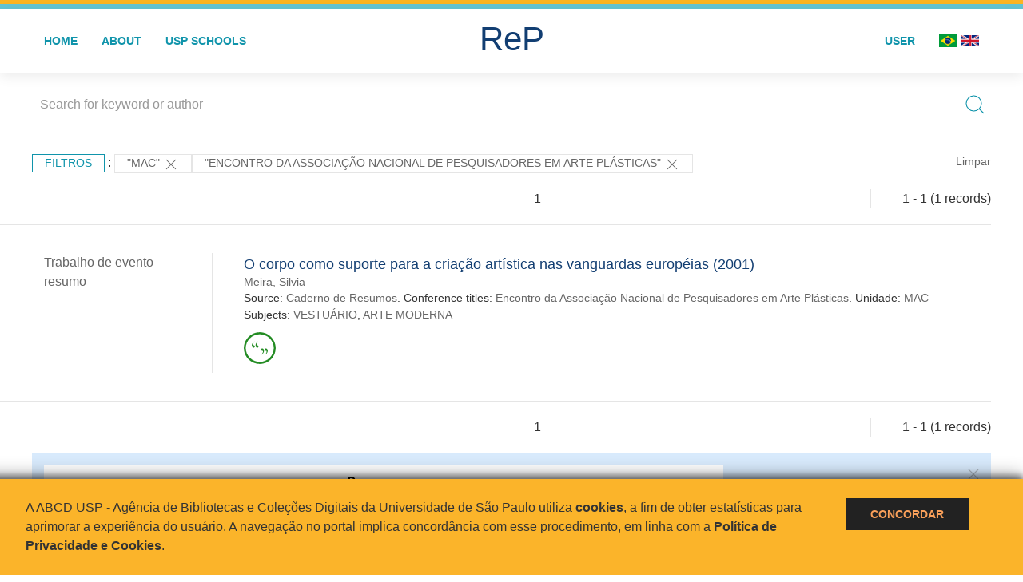

--- FILE ---
content_type: text/html; charset=UTF-8
request_url: https://repositorio.usp.br/result.php?filter%5B%5D=unidadeUSP:%22MAC%22&filter%5B%5D=releasedEvent:%22Encontro%20da%20Associa%C3%A7%C3%A3o%20Nacional%20de%20Pesquisadores%20em%20Arte%20Pl%C3%A1sticas%22&locale=en_US
body_size: 8140
content:
<!DOCTYPE html>
<html>
<head>
        
    <link rel="shortcut icon" href="https://repositorio.usp.br/inc/images/faviconUSP.ico" type="image/x-icon">

    <script src="https://repositorio.usp.br/inc/js/jquery.min.js"></script>
    <script src="https://repositorio.usp.br/inc/js/jquery-ui.js"></script>
    <link rel="stylesheet" href="https://repositorio.usp.br/inc/js/jquery-ui.css">
    <script src="https://repositorio.usp.br/inc/js/jquery.form-validator.min.js"></script>

    <!-- Uikit - Local -->
    <link rel="stylesheet" href="https://repositorio.usp.br/inc/uikit/css/uikit.min.css" />
    <script src="https://repositorio.usp.br/inc/uikit/js/uikit.min.js"></script>
    <script src="https://repositorio.usp.br/inc/uikit/js/uikit-icons.min.js"></script>
    <script src="https://repositorio.usp.br/inc/js/visualizar-pdf-mobile.js"></script>

    <!-- USP Custom -->
    <link rel="stylesheet" href="https://repositorio.usp.br/inc/css/style.css">

    <meta name="viewport" content="width=device-width, initial-scale=1">

    <script src="https://js.hcaptcha.com/1/api.js" async defer></script>
    
            <!-- Perto Digital -->
        <script>
            !function
            e(){"complete"===document.readyState?window.setTimeout((function(){
            var
            e,n,t;e="https://cdn.pertoplugin.link/plugin/perto.js.gz",n=5e3,t=
            "https://pertocdn.pertoplugin.link/plugin/perto.js.gz",new
            Promise((function(o,i){var
            c=document.createElement("script");function
            r(){if(document.head.removeChild(c),t){var
            e=document.createElement("script");e.src=t,document.head.appendChild(
            e),e.onload=function(){o(!0)},e.onerror=function(){o(!1)}}else
            o(!1)}c.src=e,document.head.appendChild(c);var
            u=setTimeout((function(){r()}),n);c.onload=function(){clearTimeout(u)
            ,o(!0)},c.onerror=function(){clearTimeout(u),r()}}))}),2e3):
            window.setTimeout((function(){e()}),1e3)}();
        </script>
        <title>ReP USP - Resultado da busca</title>

            <!-- D3.js Libraries and CSS -->
        <script type="text/javascript" src="inc/jquery/d3.v3.min.js"></script>
        <!-- UV Charts -->
        <script type="text/javascript" src=inc/uvcharts/uvcharts.full.min.js></script>
    
</head>
<body style="min-height: 45em; position: relative;">
    
<div style="height: 0.3em; background: #fcb421;"></div>
<div style="height: 0.4em; background: #64c4d2;"></div>
<div class="uk-card uk-card-default" >
<div class="uk-visible@m">
    <div id="menu" class="uk-container uk-navbar-container uk-margin uk-navbar-transparent" uk-navbar="dropbar: true; dropbar-mode: push; mode: click" uk-navbar>
        <div class="uk-navbar-left">
            <ul class="uk-navbar-nav uk-link-text">
                <li class="uk-active"><a class="uk-link-heading" href="https://repositorio.usp.br/index.php">Home</a></li>
                <li class="uk-active">
                    <a href="https://repositorio.usp.br/sobre.php">About</a>
                </li>
                <li class="uk-active">
                    <a href="#modal-full" uk-toggle>USP Schools</a>

                    <div id="modal-full" class="uk-modal-full" uk-modal>
                        <div class="uk-modal-dialog uk-modal-body">
                            <button class="uk-modal-close-full uk-close-large" type="button" uk-close></button>
                            <div class="uk-grid-collapse uk-child-width-1-4@s uk-flex-middle" uk-grid>
                                <div class="uk-background-cover" style="background-image: url('https://repositorio.usp.br/inc/images/PracaDoRelogio-MarcosSantos.jpg');" uk-height-viewport></div>
                                <div class="uk-padding">
                                    <h3>USP Schools</h3>
                                    				    					                                                                                        <a href="https://repositorio.usp.br/result.php?filter[]=unidadeUSP:&quot;EACH&quot;" class="uk-text-small" style="color:#333">
                                                Escola de Artes, Ciências e Humanidades (EACH)                                            </a>
                                            <br/>
                                            					 
                                    					                                                                                        <a href="https://repositorio.usp.br/result.php?filter[]=unidadeUSP:&quot;ECA&quot;" class="uk-text-small" style="color:#333">
                                                Escola de Comunicações e Artes (ECA)                                            </a>
                                            <br/>
                                            					 
                                    					                                                                                        <a href="https://repositorio.usp.br/result.php?filter[]=unidadeUSP:&quot;EE&quot;" class="uk-text-small" style="color:#333">
                                                Escola de Enfermagem (EE)                                            </a>
                                            <br/>
                                            					 
                                    					                                                                                        <a href="https://repositorio.usp.br/result.php?filter[]=unidadeUSP:&quot;EERP&quot;" class="uk-text-small" style="color:#333">
                                                Escola de Enfermagem de Ribeirão Preto (EERP)                                            </a>
                                            <br/>
                                            					 
                                    					                                                                                        <a href="https://repositorio.usp.br/result.php?filter[]=unidadeUSP:&quot;EEFE&quot;" class="uk-text-small" style="color:#333">
                                                Escola de Educação Física e Esporte (EEFE)                                            </a>
                                            <br/>
                                            					 
                                    					                                                                                        <a href="https://repositorio.usp.br/result.php?filter[]=unidadeUSP:&quot;EEFERP&quot;" class="uk-text-small" style="color:#333">
                                                Escola de Educação Física e Esporte de Ribeirão Preto (EEFERP)                                            </a>
                                            <br/>
                                            					 
                                    					                                                                                        <a href="https://repositorio.usp.br/result.php?filter[]=unidadeUSP:&quot;EEL&quot;" class="uk-text-small" style="color:#333">
                                                Escola de Engenharia de Lorena (EEL)                                            </a>
                                            <br/>
                                            					 
                                    					                                                                                        <a href="https://repositorio.usp.br/result.php?filter[]=unidadeUSP:&quot;EESC&quot;" class="uk-text-small" style="color:#333">
                                                Escola de Engenharia de São Carlos (EESC)                                            </a>
                                            <br/>
                                            					 
                                    					                                                                                        <a href="https://repositorio.usp.br/result.php?filter[]=unidadeUSP:&quot;EP&quot;" class="uk-text-small" style="color:#333">
                                                Escola Politécnica (EP)                                            </a>
                                            <br/>
                                            					 
                                    					                                                                                        <a href="https://repositorio.usp.br/result.php?filter[]=unidadeUSP:&quot;ESALQ&quot;" class="uk-text-small" style="color:#333">
                                                Escola Superior de Agricultura Luiz de Queiroz (ESALQ)                                            </a>
                                            <br/>
                                            					 
                                    					                                                                                        <a href="https://repositorio.usp.br/result.php?filter[]=unidadeUSP:&quot;FAU&quot;" class="uk-text-small" style="color:#333">
                                                Faculdade de Arquitetura e Urbanismo (FAU)                                            </a>
                                            <br/>
                                            					 
                                    					                                                                                        <a href="https://repositorio.usp.br/result.php?filter[]=unidadeUSP:&quot;FCF&quot;" class="uk-text-small" style="color:#333">
                                                Faculdade de Ciências Farmacêuticas (FCF)                                            </a>
                                            <br/>
                                            					 
                                    					                                                                                        <a href="https://repositorio.usp.br/result.php?filter[]=unidadeUSP:&quot;FCFRP&quot;" class="uk-text-small" style="color:#333">
                                                Faculdade de Ciências Farmacêuticas de Ribeirão Preto (FCFRP)                                            </a>
                                            <br/>
                                            					 
                                    					                                                                                        <a href="https://repositorio.usp.br/result.php?filter[]=unidadeUSP:&quot;FD&quot;" class="uk-text-small" style="color:#333">
                                                Faculdade de Direito (FD)                                            </a>
                                            <br/>
                                            					 
                                    					                                                                                        <a href="https://repositorio.usp.br/result.php?filter[]=unidadeUSP:&quot;FDRP&quot;" class="uk-text-small" style="color:#333">
                                                Faculdade de Direito de Ribeirão Preto (FDRP)                                            </a>
                                            <br/>
                                            					 
                                    					                                                                                        <a href="https://repositorio.usp.br/result.php?filter[]=unidadeUSP:&quot;FEA&quot;" class="uk-text-small" style="color:#333">
                                                Faculdade de Economia, Administração, Contabilidade e Atuária (FEA)                                            </a>
                                            <br/>
                                            					 
                                    					                                                                                        <a href="https://repositorio.usp.br/result.php?filter[]=unidadeUSP:&quot;FEARP&quot;" class="uk-text-small" style="color:#333">
                                                Faculdade de Economia, Administração e Contabilidade de Ribeirão Preto (FEARP)                                            </a>
                                            <br/>
                                            					 
                                    					                                                                                        <a href="https://repositorio.usp.br/result.php?filter[]=unidadeUSP:&quot;FE&quot;" class="uk-text-small" style="color:#333">
                                                Faculdade de Educação (FE)                                            </a>
                                            <br/>
                                                                                            </div>
                                                <div class="uk-padding">
					    					 
                                    					                                                                                        <a href="https://repositorio.usp.br/result.php?filter[]=unidadeUSP:&quot;FFCLRP&quot;" class="uk-text-small" style="color:#333">
                                                Faculdade de Filosofia, Ciências e Letras de Ribeirão Preto (FFCLRP)                                            </a>
                                            <br/>
                                            					 
                                    					                                                                                        <a href="https://repositorio.usp.br/result.php?filter[]=unidadeUSP:&quot;FFLCH&quot;" class="uk-text-small" style="color:#333">
                                                Faculdade de Filosofia, Letras e Ciências Humanas (FFLCH)                                            </a>
                                            <br/>
                                            					 
                                    					                                                                                        <a href="https://repositorio.usp.br/result.php?filter[]=unidadeUSP:&quot;FM&quot;" class="uk-text-small" style="color:#333">
                                                Faculdade de Medicina (FM)                                            </a>
                                            <br/>
                                            					 
                                    					                                                                                        <a href="https://repositorio.usp.br/result.php?filter[]=unidadeUSP:&quot;FMRP&quot;" class="uk-text-small" style="color:#333">
                                                Faculdade de Medicina de Ribeirão Preto (FMRP)                                            </a>
                                            <br/>
                                            					 
                                    					                                                                                        <a href="https://repositorio.usp.br/result.php?filter[]=unidadeUSP:&quot;FMVZ&quot;" class="uk-text-small" style="color:#333">
                                                Faculdade de Medicina Veterinária e Zootecnia (FMVZ)                                            </a>
                                            <br/>
                                            					 
                                    					                                                                                        <a href="https://repositorio.usp.br/result.php?filter[]=unidadeUSP:&quot;FO&quot;" class="uk-text-small" style="color:#333">
                                                Faculdade de Odontologia (FO)                                            </a>
                                            <br/>
                                            					 
                                    					                                                                                        <a href="https://repositorio.usp.br/result.php?filter[]=unidadeUSP:&quot;FOB&quot;" class="uk-text-small" style="color:#333">
                                                Faculdade de Odontologia de Bauru (FOB)                                            </a>
                                            <br/>
                                            					 
                                    					                                                                                        <a href="https://repositorio.usp.br/result.php?filter[]=unidadeUSP:&quot;FORP&quot;" class="uk-text-small" style="color:#333">
                                                Faculdade de Odontologia de Ribeirão Preto (FORP)                                            </a>
                                            <br/>
                                            					 
                                    					                                                                                        <a href="https://repositorio.usp.br/result.php?filter[]=unidadeUSP:&quot;FSP&quot;" class="uk-text-small" style="color:#333">
                                                Faculdade de Saúde Pública (FSP)                                            </a>
                                            <br/>
                                            					 
                                    					                                                                                        <a href="https://repositorio.usp.br/result.php?filter[]=unidadeUSP:&quot;FZEA&quot;" class="uk-text-small" style="color:#333">
                                                Faculdade de Zootecnia e Engenharia de Alimentos (FZEA)                                            </a>
                                            <br/>
                                            					 
                                    					                                                                                        <a href="https://repositorio.usp.br/result.php?filter[]=unidadeUSP:&quot;IAU&quot;" class="uk-text-small" style="color:#333">
                                                Instituto de Arquitetura e Urbanismo (IAU)                                            </a>
                                            <br/>
                                            					 
                                    					                                                                                        <a href="https://repositorio.usp.br/result.php?filter[]=unidadeUSP:&quot;IAG&quot;" class="uk-text-small" style="color:#333">
                                                Instituto de Astronomia, Geofísica e Ciências Atmosféricas (IAG)                                            </a>
                                            <br/>
                                            					 
                                    					                                                                                        <a href="https://repositorio.usp.br/result.php?filter[]=unidadeUSP:&quot;IB&quot;" class="uk-text-small" style="color:#333">
                                                Instituto de Biociências (IB)                                            </a>
                                            <br/>
                                            					 
                                    					                                                                                        <a href="https://repositorio.usp.br/result.php?filter[]=unidadeUSP:&quot;ICB&quot;" class="uk-text-small" style="color:#333">
                                                Instituto de Ciências Biomédicas (ICB)                                            </a>
                                            <br/>
                                            					 
                                    					                                                                                        <a href="https://repositorio.usp.br/result.php?filter[]=unidadeUSP:&quot;ICMC&quot;" class="uk-text-small" style="color:#333">
                                                Instituto de Ciências Matemáticas e de Computação (ICMC)                                            </a>
                                            <br/>
                                            					 
                                    					                                                                                        <a href="https://repositorio.usp.br/result.php?filter[]=unidadeUSP:&quot;IF&quot;" class="uk-text-small" style="color:#333">
                                                Instituto de Física (IF)                                            </a>
                                            <br/>
                                            					 
                                    					                                                                                        <a href="https://repositorio.usp.br/result.php?filter[]=unidadeUSP:&quot;IFSC&quot;" class="uk-text-small" style="color:#333">
                                                Instituto de Física de São Carlos (IFSC)                                            </a>
                                            <br/>
                                            					 
                                    					                                                                                        <a href="https://repositorio.usp.br/result.php?filter[]=unidadeUSP:&quot;IGC&quot;" class="uk-text-small" style="color:#333">
                                                Instituto de Geociências (IGc)                                            </a>
                                            <br/>
                                                                                            </div>
                                                <div class="uk-padding">
					    					 
                                    					                                                                                        <a href="https://repositorio.usp.br/result.php?filter[]=unidadeUSP:&quot;IME&quot;" class="uk-text-small" style="color:#333">
                                                Instituto de Matemática e Estatística (IME)                                            </a>
                                            <br/>
                                            					 
                                    					                                                                                        <a href="https://repositorio.usp.br/result.php?filter[]=unidadeUSP:&quot;IMT&quot;" class="uk-text-small" style="color:#333">
                                                Instituto de Medicina Tropical de São Paulo (IMT)                                            </a>
                                            <br/>
                                            					 
                                    					                                                                                        <a href="https://repositorio.usp.br/result.php?filter[]=unidadeUSP:&quot;IP&quot;" class="uk-text-small" style="color:#333">
                                                Instituto de Psicologia (IP)                                            </a>
                                            <br/>
                                            					 
                                    					                                                                                        <a href="https://repositorio.usp.br/result.php?filter[]=unidadeUSP:&quot;IQ&quot;" class="uk-text-small" style="color:#333">
                                                Instituto de Química (IQ)                                            </a>
                                            <br/>
                                            					 
                                    					                                                                                        <a href="https://repositorio.usp.br/result.php?filter[]=unidadeUSP:&quot;IQSC&quot;" class="uk-text-small" style="color:#333">
                                                Instituto de Química de São Carlos (IQSC)                                            </a>
                                            <br/>
                                            					 
                                    					                                                                                        <a href="https://repositorio.usp.br/result.php?filter[]=unidadeUSP:&quot;IRI&quot;" class="uk-text-small" style="color:#333">
                                                Instituto de Relações Internacionais (IRI)                                            </a>
                                            <br/>
                                            					 
                                    					                                                                                        <a href="https://repositorio.usp.br/result.php?filter[]=unidadeUSP:&quot;IO&quot;" class="uk-text-small" style="color:#333">
                                                Instituto Oceanográfico (IO)                                            </a>
                                            <br/>
                                            					 
                                    					                                                                                        <a href="https://repositorio.usp.br/result.php?filter[]=unidadeUSP:&quot;CEBIMAR&quot;" class="uk-text-small" style="color:#333">
                                                Centro de Biologia Marinha (CEBIMAR)                                            </a>
                                            <br/>
                                            					 
                                    					                                                                                        <a href="https://repositorio.usp.br/result.php?filter[]=unidadeUSP:&quot;CDCC&quot;" class="uk-text-small" style="color:#333">
                                                Centro de Divulgação Científica e Cultural (CDCC)                                            </a>
                                            <br/>
                                            					 
                                    					                                                                                        <a href="https://repositorio.usp.br/result.php?filter[]=unidadeUSP:&quot;CENA&quot;" class="uk-text-small" style="color:#333">
                                                Centro de Energia Nuclear na Agricultura (CENA)                                            </a>
                                            <br/>
                                            					 
                                    					                                                                                        <a href="https://repositorio.usp.br/result.php?filter[]=unidadeUSP:&quot;HRAC&quot;" class="uk-text-small" style="color:#333">
                                                Hospital de Reabilitação de Anomalias Craniofaciais (HRAC)                                            </a>
                                            <br/>
                                            					 
                                    					                                                                                        <a href="https://repositorio.usp.br/result.php?filter[]=unidadeUSP:&quot;HU&quot;" class="uk-text-small" style="color:#333">
                                                Hospital Universitário (HU)                                            </a>
                                            <br/>
                                            					 
                                    					                                                                                        <a href="https://repositorio.usp.br/result.php?filter[]=unidadeUSP:&quot;IEE&quot;" class="uk-text-small" style="color:#333">
                                                Instituto de Energia e Ambiente (IEE)                                            </a>
                                            <br/>
                                            					 
                                    					                                                                                        <a href="https://repositorio.usp.br/result.php?filter[]=unidadeUSP:&quot;IEB&quot;" class="uk-text-small" style="color:#333">
                                                Instituto de Estudos Brasileiros (IEB)                                            </a>
                                            <br/>
                                            					 
                                    					                                                                                        <a href="https://repositorio.usp.br/result.php?filter[]=unidadeUSP:&quot;MAE&quot;" class="uk-text-small" style="color:#333">
                                                Museu de Arqueologia e Etnologia (MAE)                                            </a>
                                            <br/>
                                            					 
                                    					                                                                                        <a href="https://repositorio.usp.br/result.php?filter[]=unidadeUSP:&quot;MAC&quot;" class="uk-text-small" style="color:#333">
                                                Museu de Arte Contemporânea (MAC)                                            </a>
                                            <br/>
                                            					 
                                    					                                                                                        <a href="https://repositorio.usp.br/result.php?filter[]=unidadeUSP:&quot;MZ&quot;" class="uk-text-small" style="color:#333">
                                                Museu de Zoologia (MZ)                                            </a>
                                            <br/>
                                            					 
                                    					                                                                                        <a href="https://repositorio.usp.br/result.php?filter[]=unidadeUSP:&quot;MP&quot;" class="uk-text-small" style="color:#333">
                                                Museu Paulista (MP)                                            </a>
                                            <br/>
                                            					 
                                                                    </div>
                            </div>
                        </div>
                    </div>

                </li>
                
             </ul>
        </div>
        <div class="uk-navbar-center" style="top: 60%;">
	<a class="uk-navbar-item uk-logo" href="https://repositorio.usp.br/index.php"><h1 style="font-family: Arial, sans-serif; color: #123e72;">ReP</h1></a>
        </div>
        <div class="uk-navbar-right">
            <ul class="uk-navbar-nav">
                
                
		<li class="uk-active">
                    		    <li><a href="https://repositorio.usp.br/aut/oauth.php" rel="nofollow">User</a></li>
                                    </li>

			<!--<li class="uk-active"><a href="https://www.abcd.usp.br" target="_blank" rel="noopener noreferrer">ABCD USP</a></li>-->

                <!--		    <li><a href="http://repositorio.usp.br/result.php?filter%5B%5D=unidadeUSP:%22MAC%22&filter%5B%5D=releasedEvent:%22Encontro%20da%20Associa%C3%A7%C3%A3o%20Nacional%20de%20Pesquisadores%20em%20Arte%20Pl%C3%A1sticas%22&locale=en_US&locale=pt_BR"><img src="inc/images/br.png" style="width: 1.6em;">
                    </a></li>
                -->
                <li>
                                        <a href="http://repositorio.usp.br/result.php?filter%5B%5D=unidadeUSP:%22MAC%22&filter%5B%5D=releasedEvent:%22Encontro%20da%20Associa%C3%A7%C3%A3o%20Nacional%20de%20Pesquisadores%20em%20Arte%20Pl%C3%A1sticas%22&locale=en_US&locale=pt_BR" style="padding-right: 0.2em;">
                        <img src="https://repositorio.usp.br/inc/images/br.png" style="width: 1.6em;">
                    </a>
                </li>
                <li>
                    <a href="http://repositorio.usp.br/result.php?filter%5B%5D=unidadeUSP:%22MAC%22&filter%5B%5D=releasedEvent:%22Encontro%20da%20Associa%C3%A7%C3%A3o%20Nacional%20de%20Pesquisadores%20em%20Arte%20Pl%C3%A1sticas%22&locale=en_US&locale=en_US" style="padding-left: 0.2em;">
                        <img src="https://repositorio.usp.br/inc/images/en.png" style="width: 1.6em;">
                    </a>
                </li>
            </ul>
        </div>
    </div>
    </div>


<div class="uk-hidden@m">
    <div class="uk-offcanvas-content">

        <div class="uk-navbar-left">
            <a class="uk-navbar-toggle" href="#" uk-toggle="target: #offcanvas-nav-primary" style="color:black"><span uk-navbar-toggle-icon></span> <span class="uk-margin-small-left">Menu</span></a>
        </div>

        <div id="offcanvas-nav-primary" uk-offcanvas="overlay: true">
            <div class="uk-offcanvas-bar uk-flex uk-flex-column">

                <ul class="uk-nav uk-nav-primary uk-nav-center uk-margin-auto-vertical">
                    <li class="uk-active"><a href="index.php">Home</a></li>
                    <li class="uk-active"><a href="advanced_search.php">Busca técnica</a></li>
                    <li class="uk-nav-divider"></li>
                    <li class="uk-active"><a href="contact.php">Contact</a></li>
                    <li class="uk-active"><a href="sobre.php">About</a></li>
		    <li class="uk-active"><a href="https://www.abcd.usp.br" target="_blank" rel="noopener noreferrer">ABCD USP</a></li>
                </ul>

            </div>
        </div>
    </div>
</div>

</div>

    <script>
  (function(i,s,o,g,r,a,m){i['GoogleAnalyticsObject']=r;i[r]=i[r]||function(){
  (i[r].q=i[r].q||[]).push(arguments)},i[r].l=1*new Date();a=s.createElement(o),
  m=s.getElementsByTagName(o)[0];a.async=1;a.src=g;m.parentNode.insertBefore(a,m)
  })(window,document,'script','https://www.google-analytics.com/analytics.js','ga');
  ga('create', 'UA-82811529-1', 'auto');
  ga('send', 'pageview');
</script>
<!-- Google tag (gtag.js) -->
<script async src="https://www.googletagmanager.com/gtag/js?id=G-YHBERXZ71G"></script>
<script>
  window.dataLayer = window.dataLayer || [];
  function gtag(){dataLayer.push(arguments);}
  gtag('js', new Date());

  gtag('config', 'G-YHBERXZ71G');
</script>

    <div class="uk-container" style="position: relative; padding-bottom: 15em;">
        <div class="uk-width-1-1@s uk-width-1-1@m">
            <form class="uk-search uk-search-navbar uk-width-1-1" action="result.php">
                <div class="search uk-form-controls uk-margin uk-search uk-search-default uk-width-1-1@s uk-width-1-1@m uk-align-center">
                    <input type="hidden" name="fields[]" value="name">
                    <input type="hidden" name="fields[]" value="author.person.name">
                    <input type="hidden" name="fields[]" value="authorUSP.name">
                    <input type="hidden" name="fields[]" value="about">
                    <input type="hidden" name="fields[]" value="description">
                    <button class="search-button uk-search-icon-flip" uk-search-icon="ratio: 1"></button>
                    <input class="search-input uk-input" id="form-stacked-text" type="search" placeholder="Search for keyword or author" name="search[]" value="">
                </div>
            </form>
        </div>
        <div class="uk-width-1-1@s uk-width-1-1@m">
            <p class="uk-margin-top" uk-margin>
                <a href="#offcanvas-slide" class="uk-button uk-button-small uk-text-small filtros" uk-toggle>
                    Filtros                </a> :
            <!-- List of filters - Start -->
                            <a class="uk-button uk-button-default uk-button-small uk-text-small" href="http://repositorio.usp.br/result.php?filter%5B1%5D=releasedEvent%3A%22Encontro+da+Associa%C3%A7%C3%A3o+Nacional+de+Pesquisadores+em+Arte+Pl%C3%A1sticas%22">"MAC" <span uk-icon="icon: close; ratio: 1"></span></a><a class="uk-button uk-button-default uk-button-small uk-text-small" href="http://repositorio.usp.br/result.php?filter%5B0%5D=unidadeUSP%3A%22MAC%22">"Encontro da Associação Nacional de Pesquisadores em Arte Plásticas" <span uk-icon="icon: close; ratio: 1"></span></a>                <a class="uk-text-small" href="index.php" style="float: right;">Limpar</a>
            
                        <!-- List of filters - End -->
            </p>
        </div>
        <div class="uk-grid-divider" uk-grid>
            <div id="offcanvas-slide" uk-offcanvas>
                <div class="uk-offcanvas-bar uk-background-muted uk-text-secondary">
                    <h3 class="title">Filtros</h3>
            <!--<div class="uk-width-1-4@s uk-width-2-6@m">-->
                    <!-- Facetas - Início -->
                        <hr>
                        <ul class="uk-nav uk-nav-default uk-nav-parent-icon" uk-nav="multiple: true">
                            <li class="uk-parent"><a href="#" style="color:#123e72;">Sources</a> <ul class="uk-nav-sub"><li><div uk-grid>
                            <div class="uk-width-2-3 uk-text-small" style="color:#333"><a class="capitalize link" href="//repositorio.usp.br/result.php?filter%5B%5D=unidadeUSP:%22MAC%22&filter%5B%5D=releasedEvent:%22Encontro%20da%20Associa%C3%A7%C3%A3o%20Nacional%20de%20Pesquisadores%20em%20Arte%20Pl%C3%A1sticas%22&locale=en_US&filter[]=base:&quot;Produção científica&quot;"  title="E" style="font-size: 90%">produção científica (~1)</a></div>
                            <div class="uk-width-1-3" style="color:#333">
                            <a class="link" href="//repositorio.usp.br/result.php?filter%5B%5D=unidadeUSP:%22MAC%22&filter%5B%5D=releasedEvent:%22Encontro%20da%20Associa%C3%A7%C3%A3o%20Nacional%20de%20Pesquisadores%20em%20Arte%20Pl%C3%A1sticas%22&locale=en_US&notFilter[]=base:&quot;Produção científica&quot;" title="Remover do resultado"><span uk-icon="icon: minus-circle; ratio: 1"></span></a>
                            </div></div></li></ul></li><li class="uk-parent"><a href="#" style="color:#123e72;">Document Types</a> <ul class="uk-nav-sub"><li><div uk-grid>
                            <div class="uk-width-2-3 uk-text-small" style="color:#333"><a class="capitalize link" href="//repositorio.usp.br/result.php?filter%5B%5D=unidadeUSP:%22MAC%22&filter%5B%5D=releasedEvent:%22Encontro%20da%20Associa%C3%A7%C3%A3o%20Nacional%20de%20Pesquisadores%20em%20Arte%20Pl%C3%A1sticas%22&locale=en_US&filter[]=type:&quot;TRABALHO DE EVENTO-RESUMO&quot;"  title="E" style="font-size: 90%">trabalho de evento-resumo (~1)</a></div>
                            <div class="uk-width-1-3" style="color:#333">
                            <a class="link" href="//repositorio.usp.br/result.php?filter%5B%5D=unidadeUSP:%22MAC%22&filter%5B%5D=releasedEvent:%22Encontro%20da%20Associa%C3%A7%C3%A3o%20Nacional%20de%20Pesquisadores%20em%20Arte%20Pl%C3%A1sticas%22&locale=en_US&notFilter[]=type:&quot;TRABALHO DE EVENTO-RESUMO&quot;" title="Remover do resultado"><span uk-icon="icon: minus-circle; ratio: 1"></span></a>
                            </div></div></li></ul></li><li class="uk-parent"><a href="#" style="color:#123e72;">Grau</a> <ul class="uk-nav-sub"></ul></li><li class="uk-parent"><a href="#" style="color:#123e72;">USP Schools</a> <ul class="uk-nav-sub"><li><div uk-grid>
                            <div class="uk-width-2-3 uk-text-small" style="color:#333"><a class="uppercase link" href="//repositorio.usp.br/result.php?filter%5B%5D=unidadeUSP:%22MAC%22&filter%5B%5D=releasedEvent:%22Encontro%20da%20Associa%C3%A7%C3%A3o%20Nacional%20de%20Pesquisadores%20em%20Arte%20Pl%C3%A1sticas%22&locale=en_US&filter[]=unidadeUSP:&quot;MAC&quot;"  title="E" style="font-size: 90%">mac (~1)</a></div>
                            <div class="uk-width-1-3" style="color:#333">
                            <a class="link" href="//repositorio.usp.br/result.php?filter%5B%5D=unidadeUSP:%22MAC%22&filter%5B%5D=releasedEvent:%22Encontro%20da%20Associa%C3%A7%C3%A3o%20Nacional%20de%20Pesquisadores%20em%20Arte%20Pl%C3%A1sticas%22&locale=en_US&notFilter[]=unidadeUSP:&quot;MAC&quot;" title="Remover do resultado"><span uk-icon="icon: minus-circle; ratio: 1"></span></a>
                            </div></div></li></ul></li><li class="uk-parent"><a href="#" style="color:#123e72;">Departament</a> <ul class="uk-nav-sub"><li><div uk-grid>
                            <div class="uk-width-2-3 uk-text-small" style="color:#333"><a class="uppercase link" href="//repositorio.usp.br/result.php?filter%5B%5D=unidadeUSP:%22MAC%22&filter%5B%5D=releasedEvent:%22Encontro%20da%20Associa%C3%A7%C3%A3o%20Nacional%20de%20Pesquisadores%20em%20Arte%20Pl%C3%A1sticas%22&locale=en_US&filter[]=authorUSP.departament:&quot;MAC-MAC-USP&quot;"  title="E" style="font-size: 90%">mac-mac-usp (~1)</a></div>
                            <div class="uk-width-1-3" style="color:#333">
                            <a class="link" href="//repositorio.usp.br/result.php?filter%5B%5D=unidadeUSP:%22MAC%22&filter%5B%5D=releasedEvent:%22Encontro%20da%20Associa%C3%A7%C3%A3o%20Nacional%20de%20Pesquisadores%20em%20Arte%20Pl%C3%A1sticas%22&locale=en_US&notFilter[]=authorUSP.departament:&quot;MAC-MAC-USP&quot;" title="Remover do resultado"><span uk-icon="icon: minus-circle; ratio: 1"></span></a>
                            </div></div></li></ul></li><li class="uk-parent"><a href="#" style="color:#123e72;">Authors</a> <ul class="uk-nav-sub"><li><div uk-grid>
                            <div class="uk-width-2-3 uk-text-small" style="color:#333"><a class="capitalize link" href="//repositorio.usp.br/result.php?filter%5B%5D=unidadeUSP:%22MAC%22&filter%5B%5D=releasedEvent:%22Encontro%20da%20Associa%C3%A7%C3%A3o%20Nacional%20de%20Pesquisadores%20em%20Arte%20Pl%C3%A1sticas%22&locale=en_US&filter[]=author.person.name:&quot;Meira, Silvia&quot;"  title="E" style="font-size: 90%">meira, silvia (~1)</a></div>
                            <div class="uk-width-1-3" style="color:#333">
                            <a class="link" href="//repositorio.usp.br/result.php?filter%5B%5D=unidadeUSP:%22MAC%22&filter%5B%5D=releasedEvent:%22Encontro%20da%20Associa%C3%A7%C3%A3o%20Nacional%20de%20Pesquisadores%20em%20Arte%20Pl%C3%A1sticas%22&locale=en_US&notFilter[]=author.person.name:&quot;Meira, Silvia&quot;" title="Remover do resultado"><span uk-icon="icon: minus-circle; ratio: 1"></span></a>
                            </div></div></li></ul></li><li class="uk-parent"><a href="#" style="color:#123e72;">USP affiliated authors</a> <ul class="uk-nav-sub"><li><div uk-grid>
                            <div class="uk-width-2-3 uk-text-small" style="color:#333"><a class="capitalize link" href="//repositorio.usp.br/result.php?filter%5B%5D=unidadeUSP:%22MAC%22&filter%5B%5D=releasedEvent:%22Encontro%20da%20Associa%C3%A7%C3%A3o%20Nacional%20de%20Pesquisadores%20em%20Arte%20Pl%C3%A1sticas%22&locale=en_US&filter[]=authorUSP.name:&quot;MEIRA, SILVIA MIRANDA&quot;"  title="E" style="font-size: 90%">meira, silvia miranda (~1)</a></div>
                            <div class="uk-width-1-3" style="color:#333">
                            <a class="link" href="//repositorio.usp.br/result.php?filter%5B%5D=unidadeUSP:%22MAC%22&filter%5B%5D=releasedEvent:%22Encontro%20da%20Associa%C3%A7%C3%A3o%20Nacional%20de%20Pesquisadores%20em%20Arte%20Pl%C3%A1sticas%22&locale=en_US&notFilter[]=authorUSP.name:&quot;MEIRA, SILVIA MIRANDA&quot;" title="Remover do resultado"><span uk-icon="icon: minus-circle; ratio: 1"></span></a>
                            </div></div></li></ul></li><li class="uk-parent"><a href="#" style="color:#123e72;">Date published</a> <ul class="uk-nav-sub"><li><div uk-grid>
                            <div class="uk-width-2-3 uk-text-small" style="color:#333"><a class="capitalize link" href="//repositorio.usp.br/result.php?filter%5B%5D=unidadeUSP:%22MAC%22&filter%5B%5D=releasedEvent:%22Encontro%20da%20Associa%C3%A7%C3%A3o%20Nacional%20de%20Pesquisadores%20em%20Arte%20Pl%C3%A1sticas%22&locale=en_US&filter[]=datePublished:&quot;2001&quot;"  title="E" style="font-size: 90%">2001 (~1)</a></div>
                            <div class="uk-width-1-3" style="color:#333">
                            <a class="link" href="//repositorio.usp.br/result.php?filter%5B%5D=unidadeUSP:%22MAC%22&filter%5B%5D=releasedEvent:%22Encontro%20da%20Associa%C3%A7%C3%A3o%20Nacional%20de%20Pesquisadores%20em%20Arte%20Pl%C3%A1sticas%22&locale=en_US&notFilter[]=datePublished:&quot;2001&quot;" title="Remover do resultado"><span uk-icon="icon: minus-circle; ratio: 1"></span></a>
                            </div></div></li></ul></li><li class="uk-parent"><a href="#" style="color:#123e72;">Subjects</a> <ul class="uk-nav-sub"><li><div uk-grid>
                            <div class="uk-width-2-3 uk-text-small" style="color:#333"><a class="capitalize link" href="//repositorio.usp.br/result.php?filter%5B%5D=unidadeUSP:%22MAC%22&filter%5B%5D=releasedEvent:%22Encontro%20da%20Associa%C3%A7%C3%A3o%20Nacional%20de%20Pesquisadores%20em%20Arte%20Pl%C3%A1sticas%22&locale=en_US&filter[]=about:&quot;ARTE MODERNA&quot;"  title="E" style="font-size: 90%">arte moderna (~1)</a></div>
                            <div class="uk-width-1-3" style="color:#333">
                            <a class="link" href="//repositorio.usp.br/result.php?filter%5B%5D=unidadeUSP:%22MAC%22&filter%5B%5D=releasedEvent:%22Encontro%20da%20Associa%C3%A7%C3%A3o%20Nacional%20de%20Pesquisadores%20em%20Arte%20Pl%C3%A1sticas%22&locale=en_US&notFilter[]=about:&quot;ARTE MODERNA&quot;" title="Remover do resultado"><span uk-icon="icon: minus-circle; ratio: 1"></span></a>
                            </div></div></li><li><div uk-grid>
                            <div class="uk-width-2-3 uk-text-small" style="color:#333"><a class="capitalize link" href="//repositorio.usp.br/result.php?filter%5B%5D=unidadeUSP:%22MAC%22&filter%5B%5D=releasedEvent:%22Encontro%20da%20Associa%C3%A7%C3%A3o%20Nacional%20de%20Pesquisadores%20em%20Arte%20Pl%C3%A1sticas%22&locale=en_US&filter[]=about:&quot;VESTUÁRIO&quot;"  title="E" style="font-size: 90%">vestuário (~1)</a></div>
                            <div class="uk-width-1-3" style="color:#333">
                            <a class="link" href="//repositorio.usp.br/result.php?filter%5B%5D=unidadeUSP:%22MAC%22&filter%5B%5D=releasedEvent:%22Encontro%20da%20Associa%C3%A7%C3%A3o%20Nacional%20de%20Pesquisadores%20em%20Arte%20Pl%C3%A1sticas%22&locale=en_US&notFilter[]=about:&quot;VESTUÁRIO&quot;" title="Remover do resultado"><span uk-icon="icon: minus-circle; ratio: 1"></span></a>
                            </div></div></li></ul></li><li class="uk-parent"><a href="#" style="color:#123e72;">Language</a> <ul class="uk-nav-sub"><li><div uk-grid>
                            <div class="uk-width-2-3 uk-text-small" style="color:#333"><a class="capitalize link" href="//repositorio.usp.br/result.php?filter%5B%5D=unidadeUSP:%22MAC%22&filter%5B%5D=releasedEvent:%22Encontro%20da%20Associa%C3%A7%C3%A3o%20Nacional%20de%20Pesquisadores%20em%20Arte%20Pl%C3%A1sticas%22&locale=en_US&filter[]=language:&quot;Português&quot;"  title="E" style="font-size: 90%">português (~1)</a></div>
                            <div class="uk-width-1-3" style="color:#333">
                            <a class="link" href="//repositorio.usp.br/result.php?filter%5B%5D=unidadeUSP:%22MAC%22&filter%5B%5D=releasedEvent:%22Encontro%20da%20Associa%C3%A7%C3%A3o%20Nacional%20de%20Pesquisadores%20em%20Arte%20Pl%C3%A1sticas%22&locale=en_US&notFilter[]=language:&quot;Português&quot;" title="Remover do resultado"><span uk-icon="icon: minus-circle; ratio: 1"></span></a>
                            </div></div></li></ul></li><li class="uk-parent"><a href="#" style="color:#123e72;">Source title</a> <ul class="uk-nav-sub"><li><div uk-grid>
                            <div class="uk-width-2-3 uk-text-small" style="color:#333"><a class="capitalize link" href="//repositorio.usp.br/result.php?filter%5B%5D=unidadeUSP:%22MAC%22&filter%5B%5D=releasedEvent:%22Encontro%20da%20Associa%C3%A7%C3%A3o%20Nacional%20de%20Pesquisadores%20em%20Arte%20Pl%C3%A1sticas%22&locale=en_US&filter[]=isPartOf.name:&quot;Caderno de Resumos&quot;"  title="E" style="font-size: 90%">caderno de resumos (~1)</a></div>
                            <div class="uk-width-1-3" style="color:#333">
                            <a class="link" href="//repositorio.usp.br/result.php?filter%5B%5D=unidadeUSP:%22MAC%22&filter%5B%5D=releasedEvent:%22Encontro%20da%20Associa%C3%A7%C3%A3o%20Nacional%20de%20Pesquisadores%20em%20Arte%20Pl%C3%A1sticas%22&locale=en_US&notFilter[]=isPartOf.name:&quot;Caderno de Resumos&quot;" title="Remover do resultado"><span uk-icon="icon: minus-circle; ratio: 1"></span></a>
                            </div></div></li></ul></li><li class="uk-parent"><a href="#" style="color:#123e72;">Publisher</a> <ul class="uk-nav-sub"><li><div uk-grid>
                            <div class="uk-width-2-3 uk-text-small" style="color:#333"><a class="uppercase link" href="//repositorio.usp.br/result.php?filter%5B%5D=unidadeUSP:%22MAC%22&filter%5B%5D=releasedEvent:%22Encontro%20da%20Associa%C3%A7%C3%A3o%20Nacional%20de%20Pesquisadores%20em%20Arte%20Pl%C3%A1sticas%22&locale=en_US&filter[]=publisher.organization.name:&quot;ANPAP&quot;"  title="E" style="font-size: 90%">anpap (~1)</a></div>
                            <div class="uk-width-1-3" style="color:#333">
                            <a class="link" href="//repositorio.usp.br/result.php?filter%5B%5D=unidadeUSP:%22MAC%22&filter%5B%5D=releasedEvent:%22Encontro%20da%20Associa%C3%A7%C3%A3o%20Nacional%20de%20Pesquisadores%20em%20Arte%20Pl%C3%A1sticas%22&locale=en_US&notFilter[]=publisher.organization.name:&quot;ANPAP&quot;" title="Remover do resultado"><span uk-icon="icon: minus-circle; ratio: 1"></span></a>
                            </div></div></li></ul></li><li class="uk-parent"><a href="#" style="color:#123e72;">Conference titles</a> <ul class="uk-nav-sub"><li><div uk-grid>
                            <div class="uk-width-2-3 uk-text-small" style="color:#333"><a class="capitalize link" href="//repositorio.usp.br/result.php?filter%5B%5D=unidadeUSP:%22MAC%22&filter%5B%5D=releasedEvent:%22Encontro%20da%20Associa%C3%A7%C3%A3o%20Nacional%20de%20Pesquisadores%20em%20Arte%20Pl%C3%A1sticas%22&locale=en_US&filter[]=releasedEvent:&quot;Encontro da Associação Nacional de Pesquisadores em Arte Plásticas&quot;"  title="E" style="font-size: 90%">encontro da associação nacional de pesquisadores em arte plásticas (~1)</a></div>
                            <div class="uk-width-1-3" style="color:#333">
                            <a class="link" href="//repositorio.usp.br/result.php?filter%5B%5D=unidadeUSP:%22MAC%22&filter%5B%5D=releasedEvent:%22Encontro%20da%20Associa%C3%A7%C3%A3o%20Nacional%20de%20Pesquisadores%20em%20Arte%20Pl%C3%A1sticas%22&locale=en_US&notFilter[]=releasedEvent:&quot;Encontro da Associação Nacional de Pesquisadores em Arte Plásticas&quot;" title="Remover do resultado"><span uk-icon="icon: minus-circle; ratio: 1"></span></a>
                            </div></div></li></ul></li><li class="uk-parent"><a href="#" style="color:#123e72;">ODS</a> <ul class="uk-nav-sub"></ul></li><li class="uk-parent"><a href="#" style="color:#123e72;">Countries/Territories</a> <ul class="uk-nav-sub"><li><div uk-grid>
                            <div class="uk-width-2-3 uk-text-small" style="color:#333"><a class="capitalize link" href="//repositorio.usp.br/result.php?filter%5B%5D=unidadeUSP:%22MAC%22&filter%5B%5D=releasedEvent:%22Encontro%20da%20Associa%C3%A7%C3%A3o%20Nacional%20de%20Pesquisadores%20em%20Arte%20Pl%C3%A1sticas%22&locale=en_US&filter[]=country:&quot;Brasil&quot;"  title="E" style="font-size: 90%">brasil (~1)</a></div>
                            <div class="uk-width-1-3" style="color:#333">
                            <a class="link" href="//repositorio.usp.br/result.php?filter%5B%5D=unidadeUSP:%22MAC%22&filter%5B%5D=releasedEvent:%22Encontro%20da%20Associa%C3%A7%C3%A3o%20Nacional%20de%20Pesquisadores%20em%20Arte%20Pl%C3%A1sticas%22&locale=en_US&notFilter[]=country:&quot;Brasil&quot;" title="Remover do resultado"><span uk-icon="icon: minus-circle; ratio: 1"></span></a>
                            </div></div></li></ul></li><li class="uk-parent"><a href="#" style="color:#123e72;">Grupo de pesquisa</a> <ul class="uk-nav-sub"></ul></li><li class="uk-parent"><a href="#" style="color:#123e72;">Funding Agencies</a> <ul class="uk-nav-sub"></ul></li><li class="uk-parent"><a href="#" style="color:#123e72;">Indexado em</a> <ul class="uk-nav-sub"></ul></li>			    			    <li class="uk-nav-header">Collaboration</li>
			    			    <li class="uk-parent"><a href="#" style="color:#123e72;">Normalized affiliation</a> <ul class="uk-nav-sub"></ul></li><li class="uk-parent"><a href="#" style="color:#123e72;">Non normalized affiliation</a> <ul class="uk-nav-sub"></ul></li><li class="uk-parent"><a href="#" style="color:#123e72;">Countries of institutions of collaboration</a> <ul class="uk-nav-sub"></ul></li>                            <!--<li class="uk-nav-header">Journal Metrics</li>-->
                            <li class="uk-parent"><a href="#" style="color:#123e72;">Qualis 2013/2016 - Área</a> <ul class="uk-nav-sub"></ul></li><li class="uk-parent"><a href="#" style="color:#123e72;">Qualis 2013/2016 - Nota</a> <ul class="uk-nav-sub"></ul></li><li class="uk-parent"><a href="#" style="color:#123e72;">Qualis 2013/2016 - Área / Nota</a> <ul class="uk-nav-sub"></ul></li>			                                <li class="uk-nav-header">Theses and Dissertations</li>-
			    <li class="uk-parent"><a href="#" style="color:#123e72;">Type</a> <ul class="uk-nav-sub"></ul></li><li class="uk-parent"><a href="#" style="color:#123e72;">Área de concentração</a> <ul class="uk-nav-sub"></ul></li><li class="uk-parent"><a href="#" style="color:#123e72;">Sigla do Departamento/Programa de Pós Graduação</a> <ul class="uk-nav-sub"></ul></li><li class="uk-parent"><a href="#" style="color:#123e72;">Departamento/Programa de Pós Graduação</a> <ul class="uk-nav-sub"></ul></li><li class="uk-parent"><a href="#" style="color:#123e72;">Keywords</a> <ul class="uk-nav-sub"></ul></li>                        </ul>
                                                <!-- Facetas - Fim -->

                        <hr>

                        <!-- Limitar por data - Início -->
                        <form class="uk-text-small">
                            <fieldset>
                                <legend>Refine with date range</legend>
                                <script>
                                    $( function() {
                                    $( "#limitar-data" ).slider({
                                    range: true,
                                    min: 1900,
                                    max: 2030,
                                    values: [ 1900, 2030 ],
                                    slide: function( event, ui ) {
                                        $( "#date" ).val( "datePublished:[" + ui.values[ 0 ] + " TO " + ui.values[ 1 ] + "]" );
                                    }
                                    });
                                    $( "#date" ).val( "datePublished:[" + $( "#limitar-data" ).slider( "values", 0 ) +
                                    " TO " + $( "#limitar-data" ).slider( "values", 1 ) + "]");
                                    } );
                                </script>
                                <p>
                                <label for="date">Select date range:</label>
                                <input class="uk-input" type="text" id="date" readonly style="border:0; color:#f6931f;" name="range[]">
                                </p>
                                <div id="limitar-data" class="uk-margin-bottom"></div>
                                                                                                                                            <input type="hidden" name="filter[]" value="unidadeUSP:&quot;MAC&quot;">
                                                                            <input type="hidden" name="filter[]" value="releasedEvent:&quot;Encontro da Associação Nacional de Pesquisadores em Arte Plásticas&quot;">
                                                                                                    <button class="uk-button uk-button-primary uk-button-small">Refine with date range</button>
                            </fieldset>
                        </form>
                        <!-- Limitar por data - Fim -->

                
            </div>
        </div>

            <div class="uk-width-1-1">

            <!-- Vocabulário controlado - Início
                                                                                                                                        Vocabulário controlado - Fim -->

            <!-- Informações sobre autores USP - Início
                        Informações sobre autores USP - Fim -->

            <!-- Navegador de resultados - Início -->
            <div class="uk-grid-divider uk-child-width-expand@s menu" uk-grid><div class="uk-width-1-5@m"></div><div class="uk-width-expand@m"><ul class="uk-pagination uk-flex-center"><li class="uk-active">1</li></ul></div><div class="uk-width-auto@m"><p class="uk-text-center">1 - 1 (1&nbsp;records)</p></div></div>            <!-- Navegador de resultados - Fim -->

            <hr class="uk-grid-divider">

                <!-- Resultados -->
                <div class="uk-width-1-1 uk-margin-top uk-description-list-divider">
                    <ul class="uk-list uk-list-divider">
                        <li><div class="uk-grid-divider uk-padding-small" uk-grid><div class="uk-width-1-5@m"><p><a href="https://repositorio.usp.br/result.php?filter[]=type:&quot;TRABALHO DE EVENTO-RESUMO&quot;&filter%5B%5D=unidadeUSP:%22MAC%22&filter%5B%5D=releasedEvent:%22Encontro%20da%20Associa%C3%A7%C3%A3o%20Nacional%20de%20Pesquisadores%20em%20Arte%20Pl%C3%A1sticas%22&locale=en_US">Trabalho de evento-resumo</a></p></div><div class="uk-width-4-5@m"><article class="uk-article"><p class="uk-text-lead uk-margin-remove title-link"><a class="uk-link-reset" href="item/001599296">O corpo como suporte para a criação artística nas vanguardas européias (2001)</a></p><p class="uk-article-meta uk-margin-remove"  style="color: #666"><a class="link" href="result.php?filter[]=author.person.name:&quot;Meira, Silvia&quot;">Meira, Silvia</a></p><p class="uk-text-small uk-margin-remove">Source: <a href="result.php?filter[]=isPartOf.name:&quot;Caderno de Resumos&quot;">Caderno de Resumos</a>. Conference titles: <a href="result.php?filter[]=releasedEvent:&quot;Encontro da Associação Nacional de Pesquisadores em Arte Plásticas&quot;">Encontro da Associação Nacional de Pesquisadores em Arte Plásticas</a>. Unidade: <a href="result.php?filter[]=unidadeUSP:&quot;MAC&quot;">MAC</a></p><p class="uk-text-small uk-margin-remove">Subjects: <a href="result.php?filter[]=about:&quot;VESTUÁRIO&quot;">VESTUÁRIO</a>, <a href="result.php?filter[]=about:&quot;ARTE MODERNA&quot;">ARTE MODERNA</a><div class="uk-grid uk-child-width-1-1 uk-child-width-1-2@s" uk-grid><div class="" style="margin-top: 0.7em; margin-bottom: 0.7em;"><a class="uk-link-text link" href="#" uk-toggle="target: #citacao001599296; animation: uk-animation-fade" uk-tooltip="How to cite" uk-toggle><img class="result-icons"  src="inc/images/citacao.svg" alt="How to cite"></a><div id="citacao001599296" class="uk-flex-top" uk-modal><div class="uk-modal-dialog uk-margin-auto-vertical"><button class="uk-modal-close-default" type="button" uk-close></button><div class="uk-h6 uk-margin-top"><div class="uk-alert-danger" uk-alert>A citação é gerada automaticamente e pode não estar totalmente de acordo com as normas</div><ul class="citation"><li class="uk-margin-top"><p><strong>ABNT</strong></p><div class="csl-bib-body"><div class="csl-entry">MEIRA,  Silvia. O corpo como suporte para a criação artística nas vanguardas européias. 2001, Anais.. São Paulo: ANPAP, 2001. . Acesso em: 21 jan. 2026. </div></div></li><li class="uk-margin-top"><p><strong>APA</strong></p><div class="csl-bib-body"><div style="  text-indent: -25px; padding-left: 25px;"><div class="csl-entry">Meira,  S.  (2001).  O corpo como suporte para a criação artística nas vanguardas européias. In <span style="font-style: italic;" >Caderno de Resumos</span>. São Paulo: ANPAP.</div></div></div></li><li class="uk-margin-top"><p><strong>NLM</strong></p><div class="csl-bib-body"><div class="csl-entry">Meira  S. O corpo como suporte para a criação artística nas vanguardas européias. Caderno de Resumos. 2001 ;[citado 2026 jan. 21 ]</div></div></li><li class="uk-margin-top"><p><strong>Vancouver</strong></p><div class="csl-bib-body"><div class="csl-entry">Meira  S. O corpo como suporte para a criação artística nas vanguardas européias. Caderno de Resumos. 2001 ;[citado 2026 jan. 21 ]</div></div></li></ul></div></div></div></div></div></article></div></div></li>                    </ul>

                <hr class="uk-grid-divider">

                <!-- Navegador de resultados - Início -->
                <div class="uk-grid-divider uk-child-width-expand@s menu" uk-grid><div class="uk-width-1-5@m"></div><div class="uk-width-expand@m"><ul class="uk-pagination uk-flex-center"><li class="uk-active">1</li></ul></div><div class="uk-width-auto@m"><p class="uk-text-center">1 - 1 (1&nbsp;records)</p></div></div>                <!-- Navegador de resultados - Fim -->

                <!-- Gráfico do ano - Início -->
                    <div class="uk-alert-primary" uk-alert>
                <a class="uk-alert-close" uk-close></a>
                                <div id="ano_chart" class="uk-visible@l"></div>
                <script type="text/javascript">
                    var graphdef = {
                        categories : ['Year'],
                        dataset : {
                            'Year' : [{"name":"2001","value":1}]
                        }
                    }
                    var chart = uv.chart ('Bar', graphdef, {
                        meta : {
                            position: '#ano_chart',
                            caption : 'Date published',
                            hlabel : 'Year',
                            vlabel : 'records'
                        },
                        graph : {
                            orientation : "Vertical"
                        },
                        dimension : {
                            width: 650,
                            height: 110
                        }
                    })
                </script>
                </div>
            <!-- Gráfico do ano - Fim -->
            </div>
        </div>
        <!--<hr class="uk-grid-divider">-->


    </div>

    </div>
    <div style="position: relative; max-width: initial;">
        <div class="uk-container uk-margin" style="position: absolute; bottom: 0px; left: 0px; right: 0px; max-width: initial; background: #f8f8f8; margin-bottom: 0px; padding-bottom: 1em;">
	<div class="uk-grid" style="width: 100vw; max-width: 1200px; margin: 0 auto;">
    <div class="uk-width-1-2@m uk-width-1-2@s">
	    <p id="logos-rodape"class="uk-text-small uk-text-left uk-text-left@m">
	    	<a href="https://www.usp.br" target="_blank" rel="noopener noreferrer" style="font-family: arial; font-size:2.5em; font-weight: bold; line-height: 2.5em; color: #123e72">
    			<img src="https://repositorio.usp.br/inc/images/usp-logo-png.png" style="width: 2.5em;">
    		</a>
    		<!--<strong>Universidade de São Paulo</strong>-->
		<a href="https://www.abcd.usp.br" target="_blank" rel="noopener noreferrer" style="font-family: arial; font-size:2.5em; font-weight: bold; line-height: 2.5em; color: #123e72">
    			<img src="https://repositorio.usp.br/inc/images/ABCD_mini.png" style="height: 1.2em;">
    		</a>
		<a href="https://www.abcd.usp.br/sobre/missao-visao-e-valores/parceiraagenda2030/" target="_blank" rel="noopener noreferrer" style="font-family: arial; font-size:2.5em; font-weight: bold; line-height: 2.5em; color: #123e72" alt="Agência parceira da Agenda 2030" class="wp-image-104684" style="width:250px" title="Agência parceira da Agenda 2030">
    			<img src="https://repositorio.usp.br/inc/images/logo-ods-black-text.png" style="height: 1.6em;">
    		</a>
	    </p>
	</div>
	<div class="uk-width-1-2@m uk-width-1-2@s uk-align-center@s uk-padding-small">
		<div id="sub-menu" class="uk-navbar-container" uk-navbar>
		    <div class="uk-navbar-right">
		        <ul class="uk-navbar-nav">
		            <li>
	                        <a class="uk-link-muted" href="https://repositorio.usp.br/faq.php">FAQ</a>
	                    </li>
		            <li>
	                        <a class="uk-link-muted" href="https://repositorio.usp.br/politicas.php">Política de Privacidade</a>
	                    </li>
		            
                            <li>
	                        <a class="uk-link-muted" href="https://repositorio.usp.br/advanced_search.php">Busca técnica</a>
	                    </li>

	                    <li>
	                        <a href="https://repositorio.usp.br/contact.php">Contact</a>
	                    </li>
		        </ul>
		    </div>
		</div>


	</div>
	<div class="uk-text-center uk-width-1-1 uk-text-center">
	    <p class="uk-text-small ">
	    	Digital Library of Intellectual Production of Universidade de São Paulo &nbsp;&nbsp;&nbsp; 2012 - 2026	    </p>
	</div>
</div>
</div>
<script src="https://repositorio.usp.br/inc/js/politica.js">
<script>
  $.validate({
      lang : 'pt',
      modules : 'sanitize',
      modules : 'file'
  });  
</script>
    </div>

    <script>
    $('[data-uk-pagination]').on('select.uk.pagination', function(e, pageIndex){
        var url = window.location.href.split('&page')[0];
        window.location=url +'&page='+ (pageIndex+1);
    });
    </script>

<div id="offcanvas" class="uk-offcanvas">
    <div class="uk-offcanvas-bar">
        <ul class="uk-nav uk-nav-offcanvas">
            <li class="uk-active">
                <a href="index.php">Home</a>
            </li>
            <li>
                <a href="advanced_search.php">Busca técnica</a>
            </li>
            <li>
                <a href="contato.php">Contact</a>
            </li>
                            <li><a href="aut/oauth.php">Login</a></li>
                        <li>
                <a href="about.php">About</a>
            </li>
        </ul>
    </div>
</div>

<!-- ###### Script para criar o pop-up do popterms ###### -->
<script>
    function creaPopup(url)
    {
      tesauro=window.open(url,
      "Tesauro",
      "directories=no, menubar =no,status=no,toolbar=no,location=no,scrollbars=yes,fullscreen=no,height=600,width=450,left=500,top=0"
      )
    }
 </script> 
</body>
</html>
